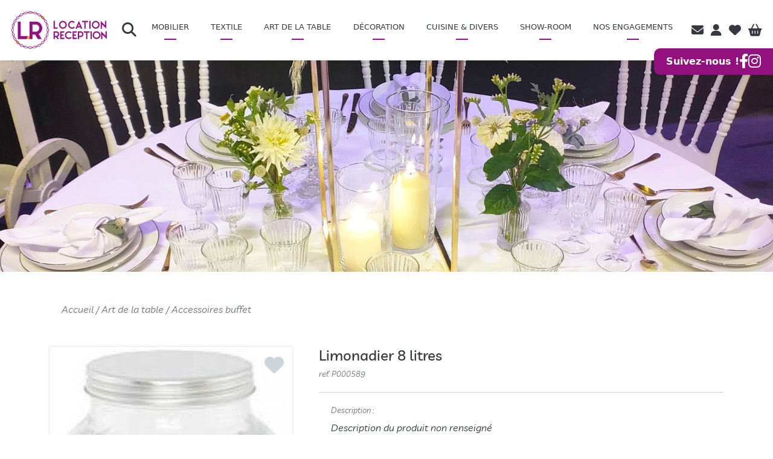

--- FILE ---
content_type: text/html; charset=UTF-8
request_url: https://www.locationreception.com/produit/art-de-la-table/accessoires-buffet/Limonadier-8-litres
body_size: 12383
content:
<!DOCTYPE html>
<html lang="fr">
    <head>
        <!-- Google Tag Manager -->
        <script>(function(w,d,s,l,i){w[l]=w[l]||[];w[l].push({'gtm.start':
                    new Date().getTime(),event:'gtm.js'});var f=d.getElementsByTagName(s)[0],
                j=d.createElement(s),dl=l!='dataLayer'?'&l='+l:'';j.async=true;j.src=
                'https://www.googletagmanager.com/gtm.js?id='+i+dl;f.parentNode.insertBefore(j,f);
            })(window,document,'script','dataLayer','GTM-PDDFNFW4');</script>
        <!-- End Google Tag Manager -->

        <!-- Google Tag Manager -->
        <script>(function(w,d,s,l,i){w[l]=w[l]||[];w[l].push({'gtm.start':
                    new Date().getTime(),event:'gtm.js'});var f=d.getElementsByTagName(s)[0],
                j=d.createElement(s),dl=l!='dataLayer'?'&l='+l:'';j.async=true;j.src=
                'https://www.googletagmanager.com/gtm.js?id='+i+dl;f.parentNode.insertBefore(j,f);
            })(window,document,'script','dataLayer','GTM-WL37HGG6');</script>
        <!-- End Google Tag Manager -->

        <meta charset="UTF-8">
        <meta name="viewport" content="initial-scale=1,user-scalable=no,maximum-scale=1,width=device-width">
        <meta name="description" content="Bienvenue chez Location Réception, votre partenaire pour des événements exceptionnels. Explorez notre gamme complète de mobilier, textiles, art de la table, décoration et équipement de cuisine à la location. Faites de chaque mariage, baptême, anniversaire, gala d'entreprise, ou fête d'entreprise une expérience inoubliable. Optez pour l'élégance et la praticité avec Location Réception.">
        <title>Location Réception - Créez des Événements Mémorables avec notre Service de Location d'Équipement</title>
                    <link rel="stylesheet" href="/build/531.6564871a.css"><link rel="stylesheet" href="/build/app.a5bfe18d.css">
            <link rel="stylesheet" href="/css/cookieconsent.css">
                <meta property="og:title" content="Location de vaisselle, mobilier et décoration pour tous vos événements - locationreception.com">
        <meta property="og:description" content="Location de vaiselle, mobilier et décoration pour tous vos événements, réceptions, mariage, séminaire, gala.">
        <meta property="og:url" content="https://www.locationreception.com/">
        <meta property="og:type" content="website">
        <meta property="og:image" content="https://www.locationreception.com/images/default/location-reception-logo.jpg">
        <link rel="icon" type="image/vnd.microsoft.icon" href="/images/default/favicon.ico">
        <link rel="shortcut icon" type="image/x-icon" href="/images/default/favicon.ico">
    </head>
    <body>

    <!-- Google Tag Manager (noscript) -->
    <noscript>
        <iframe src="https://www.googletagmanager.com/ns.html?id=GTM-PDDFNFW4" height="0" width="0" style="display:none;visibility:hidden"></iframe>
    </noscript>
    <!-- End Google Tag Manager (noscript) -->

    <!-- Google Tag Manager (noscript) -->
    <noscript>
        <iframe src="https://www.googletagmanager.com/ns.html?id=GTM-WL37HGG6" height="0" width="0" style="display:none;visibility:hidden"></iframe>
    </noscript>
    <!-- End Google Tag Manager (noscript) -->

    <nav class="navbar fixed-top navbar-expand-lg navbar-light">
        <div class="container-xxl custom-container-xxl first">
            <div class="wrap-without-btn-responsive">
                <div class="wrap-logo-research">
                    <a class="navbar-brand" href="/">
                        <img src="/images/default/location-reception-logo.jpg"/>
                    </a>
                    <a class="btn-main-research" href="">
                        <i class="fa-solid fa-magnifying-glass fa-xl"></i>
                    </a>
                </div>

                <div class="collapse navbar-collapse" id="navbarSupportedContent">
                        <div class="custom-nav-item">
        <div class="custom-dropdown-wrapper dropdown-enable" data-href="/catalogue/mobilier">
            <div>
                <div class="custom-dropdown">Mobilier</div>
                <div class="custom-divider-nav">
                    <div class="custom-divider-bar"></div>
                </div>
            </div>
        </div>
        <div class="custom-dropdown-menu">
                            <div class="custom-dropdown-menu-item" data-href="/catalogue/mobilier/tables">Tables</div>
                            <div class="custom-dropdown-menu-item" data-href="/catalogue/mobilier/mange-debout%0D%0A">Mange - debout
</div>
                            <div class="custom-dropdown-menu-item" data-href="/catalogue/mobilier/buffets-bars%0D%0A">Buffets - Bars</div>
                            <div class="custom-dropdown-menu-item" data-href="/catalogue/mobilier/chaises">Chaises</div>
                            <div class="custom-dropdown-menu-item" data-href="/catalogue/mobilier/canapes-fauteuils-poufs">Canapés - Fauteuils - Poufs</div>
                            <div class="custom-dropdown-menu-item" data-href="/catalogue/mobilier/bancs-tabourets">Bancs - Tabourets</div>
                    </div>
    </div>
    <div class="custom-nav-item">
        <div class="custom-dropdown-wrapper dropdown-enable" data-href="/catalogue/textile">
            <div>
                <div class="custom-dropdown">Textile</div>
                <div class="custom-divider-nav">
                    <div class="custom-divider-bar"></div>
                </div>
            </div>
        </div>
        <div class="custom-dropdown-menu">
                            <div class="custom-dropdown-menu-item" data-href="/catalogue/textile/nappes">Nappes</div>
                            <div class="custom-dropdown-menu-item" data-href="/catalogue/textile/serviettes">Serviettes</div>
                            <div class="custom-dropdown-menu-item" data-href="/catalogue/textile/chemins-de-table%0D%0A">Chemins de table
</div>
                            <div class="custom-dropdown-menu-item" data-href="/catalogue/textile/housses">Housses</div>
                            <div class="custom-dropdown-menu-item" data-href="/catalogue/textile/noeuds-et-bandeaux-de-chaise">Noeuds et bandeaux de chaise</div>
                            <div class="custom-dropdown-menu-item" data-href="/catalogue/textile/rideaux-et-tapis">Rideaux et tapis</div>
                            <div class="custom-dropdown-menu-item" data-href="/catalogue/textile/coussins">Coussins</div>
                    </div>
    </div>
    <div class="custom-nav-item">
        <div class="custom-dropdown-wrapper dropdown-enable" data-href="/catalogue/art-de-la-table">
            <div>
                <div class="custom-dropdown">Art de la table</div>
                <div class="custom-divider-nav">
                    <div class="custom-divider-bar"></div>
                </div>
            </div>
        </div>
        <div class="custom-dropdown-menu">
                            <div class="custom-dropdown-menu-item" data-href="/catalogue/art-de-la-table/assiettes">Assiettes</div>
                            <div class="custom-dropdown-menu-item" data-href="/catalogue/art-de-la-table/tasses-et-sous-tasses">Tasses et sous-tasses</div>
                            <div class="custom-dropdown-menu-item" data-href="/catalogue/art-de-la-table/couverts">Couverts</div>
                            <div class="custom-dropdown-menu-item" data-href="/catalogue/art-de-la-table/verres-et-contenants">Verres et contenants</div>
                            <div class="custom-dropdown-menu-item" data-href="/catalogue/art-de-la-table/accessoires-buffet">Accessoires buffet</div>
                    </div>
    </div>
    <div class="custom-nav-item">
        <div class="custom-dropdown-wrapper dropdown-enable" data-href="/catalogue/decoration">
            <div>
                <div class="custom-dropdown">Décoration</div>
                <div class="custom-divider-nav">
                    <div class="custom-divider-bar"></div>
                </div>
            </div>
        </div>
        <div class="custom-dropdown-menu">
                            <div class="custom-dropdown-menu-item" data-href="/catalogue/decoration/chandeliers">Chandeliers</div>
                            <div class="custom-dropdown-menu-item" data-href="/catalogue/decoration/colonnes">Colonnes</div>
                            <div class="custom-dropdown-menu-item" data-href="/catalogue/decoration/vases-et-supports">Vases et Supports</div>
                            <div class="custom-dropdown-menu-item" data-href="/catalogue/decoration/lanternes">Lanternes</div>
                            <div class="custom-dropdown-menu-item" data-href="/catalogue/decoration/decorations-florales">Décorations florales</div>
                            <div class="custom-dropdown-menu-item" data-href="/catalogue/decoration/arches">Arches</div>
                            <div class="custom-dropdown-menu-item" data-href="/catalogue/decoration/decorations-lumineuses">Décorations lumineuses</div>
                            <div class="custom-dropdown-menu-item" data-href="/catalogue/decoration/bougies-bougeoirs">Bougies - Bougeoirs</div>
                            <div class="custom-dropdown-menu-item" data-href="/catalogue/decoration/bars-a-bonbons">Bars à bonbons</div>
                            <div class="custom-dropdown-menu-item" data-href="/catalogue/decoration/cages-a-oiseaux">Cages à oiseaux</div>
                            <div class="custom-dropdown-menu-item" data-href="/catalogue/decoration/bonbonnieres">Bonbonnières</div>
                            <div class="custom-dropdown-menu-item" data-href="/catalogue/decoration/autres">Autres</div>
                    </div>
    </div>
    <div class="custom-nav-item">
        <div class="custom-dropdown-wrapper dropdown-enable" data-href="/catalogue/cuisine-divers">
            <div>
                <div class="custom-dropdown">Cuisine &amp; divers</div>
                <div class="custom-divider-nav">
                    <div class="custom-divider-bar"></div>
                </div>
            </div>
        </div>
        <div class="custom-dropdown-menu">
                            <div class="custom-dropdown-menu-item" data-href="/catalogue/cuisine-divers/materiel-electrique">Matériel éléctrique</div>
                            <div class="custom-dropdown-menu-item" data-href="/catalogue/cuisine-divers/materiel-a-gaz">Matériel à gaz</div>
                            <div class="custom-dropdown-menu-item" data-href="/catalogue/cuisine-divers/materiel-de-cuisine">Matériel de cuisine</div>
                            <div class="custom-dropdown-menu-item" data-href="/catalogue/cuisine-divers/materiel-exterieur">Matériel extérieur</div>
                            <div class="custom-dropdown-menu-item" data-href="/catalogue/cuisine-divers/materiel-divers">Matériel divers</div>
                    </div>
    </div>

<div class="custom-nav-item">
    <div class="custom-dropdown-wrapper dropdown-disable" data-href="/show-room">
        <div>
            <div class="custom-dropdown">Show-room</div>
            <div class="custom-divider-nav">
                <div class="custom-divider-bar"></div>
            </div>
        </div>
    </div>
    <div class="custom-dropdown-menu">
    </div>
</div>
<div class="custom-nav-item">
    <div class="custom-dropdown-wrapper dropdown-disable" data-href="/nos-engagements">
        <div>
            <div class="custom-dropdown">Nos engagements</div>
            <div class="custom-divider-nav">
                <div class="custom-divider-bar"></div>
            </div>
        </div>
    </div>
    <div class="custom-dropdown-menu">
    </div>
</div>

                </div>

                <div class="custom-nav-block-icon">
                    <div class="custom-nav-icon">
                        <a href="/nous-contacter" title="Nous contacter" class="navbar-icon-contact">
                            <i class="fa-solid fa-envelope fa-lg"></i>
                        </a>
                    </div>
                    <div class="custom-nav-icon">
                                                                                                    <a href="/connection" title="Se connecter">
                            <i class="fa-solid fa-user fa-lg"></i>
                        </a>
                    </div>
                    <div class="custom-nav-icon">
                        <a href="/liste-envie" title="Liste d'envie">
                            <i class="fa-solid fa-heart fa-lg"></i>
                        </a>
                    </div>
                    <div class="custom-nav-icon">
                        <a href="/panier" title="Panier">
                            <i class="fa-solid fa-basket-shopping fa-lg"></i>
                        </a>
                        <span class="position-absolute top-0 start-100 translate-middle badge rounded-pill bg-warning custom-badge-panier disable">0</span>
                    </div>
                </div>
            </div>

            <button class="navbar-toggler" type="button" data-bs-toggle="collapse" data-bs-target="#navbarPhone" aria-controls="navbarPhone" aria-expanded="false" aria-label="Afficher le menu de navigation">
                <span class="navbar-toggler-icon"></span>
            </button>
        </div>
        <div class="container-xxl custom-container-xxl second">
            <a class="navbar-brand" href="/">
                <img src="/images/default/location-reception-logo.jpg" height="70" width="auto "/>
            </a>
            <form class="input-research input-group" action="/catalogue">
                <input class="form-control custom-main-input-research" type="search" placeholder="Chercher un produit" aria-label="Chercher un produit">
                <button class="btn btn-primary custom-main-btn-research-submit" type="submit">
                    <i class="fa-solid fa-magnifying-glass"></i>
                </button>
            </form>
        </div>
    </nav>

    <div id="navbarPhone" class="custom-navbar-phone-lg collapse">
            <div class="custom-nav-item">
        <div class="custom-dropdown-wrapper dropdown-enable" data-href="/catalogue/mobilier">
            <div>
                <div class="custom-dropdown">Mobilier</div>
                <div class="custom-divider-nav">
                    <div class="custom-divider-bar"></div>
                </div>
            </div>
        </div>
        <div class="custom-dropdown-menu">
                            <div class="custom-dropdown-menu-item" data-href="/catalogue/mobilier/tables">Tables</div>
                            <div class="custom-dropdown-menu-item" data-href="/catalogue/mobilier/mange-debout%0D%0A">Mange - debout
</div>
                            <div class="custom-dropdown-menu-item" data-href="/catalogue/mobilier/buffets-bars%0D%0A">Buffets - Bars</div>
                            <div class="custom-dropdown-menu-item" data-href="/catalogue/mobilier/chaises">Chaises</div>
                            <div class="custom-dropdown-menu-item" data-href="/catalogue/mobilier/canapes-fauteuils-poufs">Canapés - Fauteuils - Poufs</div>
                            <div class="custom-dropdown-menu-item" data-href="/catalogue/mobilier/bancs-tabourets">Bancs - Tabourets</div>
                    </div>
    </div>
    <div class="custom-nav-item">
        <div class="custom-dropdown-wrapper dropdown-enable" data-href="/catalogue/textile">
            <div>
                <div class="custom-dropdown">Textile</div>
                <div class="custom-divider-nav">
                    <div class="custom-divider-bar"></div>
                </div>
            </div>
        </div>
        <div class="custom-dropdown-menu">
                            <div class="custom-dropdown-menu-item" data-href="/catalogue/textile/nappes">Nappes</div>
                            <div class="custom-dropdown-menu-item" data-href="/catalogue/textile/serviettes">Serviettes</div>
                            <div class="custom-dropdown-menu-item" data-href="/catalogue/textile/chemins-de-table%0D%0A">Chemins de table
</div>
                            <div class="custom-dropdown-menu-item" data-href="/catalogue/textile/housses">Housses</div>
                            <div class="custom-dropdown-menu-item" data-href="/catalogue/textile/noeuds-et-bandeaux-de-chaise">Noeuds et bandeaux de chaise</div>
                            <div class="custom-dropdown-menu-item" data-href="/catalogue/textile/rideaux-et-tapis">Rideaux et tapis</div>
                            <div class="custom-dropdown-menu-item" data-href="/catalogue/textile/coussins">Coussins</div>
                    </div>
    </div>
    <div class="custom-nav-item">
        <div class="custom-dropdown-wrapper dropdown-enable" data-href="/catalogue/art-de-la-table">
            <div>
                <div class="custom-dropdown">Art de la table</div>
                <div class="custom-divider-nav">
                    <div class="custom-divider-bar"></div>
                </div>
            </div>
        </div>
        <div class="custom-dropdown-menu">
                            <div class="custom-dropdown-menu-item" data-href="/catalogue/art-de-la-table/assiettes">Assiettes</div>
                            <div class="custom-dropdown-menu-item" data-href="/catalogue/art-de-la-table/tasses-et-sous-tasses">Tasses et sous-tasses</div>
                            <div class="custom-dropdown-menu-item" data-href="/catalogue/art-de-la-table/couverts">Couverts</div>
                            <div class="custom-dropdown-menu-item" data-href="/catalogue/art-de-la-table/verres-et-contenants">Verres et contenants</div>
                            <div class="custom-dropdown-menu-item" data-href="/catalogue/art-de-la-table/accessoires-buffet">Accessoires buffet</div>
                    </div>
    </div>
    <div class="custom-nav-item">
        <div class="custom-dropdown-wrapper dropdown-enable" data-href="/catalogue/decoration">
            <div>
                <div class="custom-dropdown">Décoration</div>
                <div class="custom-divider-nav">
                    <div class="custom-divider-bar"></div>
                </div>
            </div>
        </div>
        <div class="custom-dropdown-menu">
                            <div class="custom-dropdown-menu-item" data-href="/catalogue/decoration/chandeliers">Chandeliers</div>
                            <div class="custom-dropdown-menu-item" data-href="/catalogue/decoration/colonnes">Colonnes</div>
                            <div class="custom-dropdown-menu-item" data-href="/catalogue/decoration/vases-et-supports">Vases et Supports</div>
                            <div class="custom-dropdown-menu-item" data-href="/catalogue/decoration/lanternes">Lanternes</div>
                            <div class="custom-dropdown-menu-item" data-href="/catalogue/decoration/decorations-florales">Décorations florales</div>
                            <div class="custom-dropdown-menu-item" data-href="/catalogue/decoration/arches">Arches</div>
                            <div class="custom-dropdown-menu-item" data-href="/catalogue/decoration/decorations-lumineuses">Décorations lumineuses</div>
                            <div class="custom-dropdown-menu-item" data-href="/catalogue/decoration/bougies-bougeoirs">Bougies - Bougeoirs</div>
                            <div class="custom-dropdown-menu-item" data-href="/catalogue/decoration/bars-a-bonbons">Bars à bonbons</div>
                            <div class="custom-dropdown-menu-item" data-href="/catalogue/decoration/cages-a-oiseaux">Cages à oiseaux</div>
                            <div class="custom-dropdown-menu-item" data-href="/catalogue/decoration/bonbonnieres">Bonbonnières</div>
                            <div class="custom-dropdown-menu-item" data-href="/catalogue/decoration/autres">Autres</div>
                    </div>
    </div>
    <div class="custom-nav-item">
        <div class="custom-dropdown-wrapper dropdown-enable" data-href="/catalogue/cuisine-divers">
            <div>
                <div class="custom-dropdown">Cuisine &amp; divers</div>
                <div class="custom-divider-nav">
                    <div class="custom-divider-bar"></div>
                </div>
            </div>
        </div>
        <div class="custom-dropdown-menu">
                            <div class="custom-dropdown-menu-item" data-href="/catalogue/cuisine-divers/materiel-electrique">Matériel éléctrique</div>
                            <div class="custom-dropdown-menu-item" data-href="/catalogue/cuisine-divers/materiel-a-gaz">Matériel à gaz</div>
                            <div class="custom-dropdown-menu-item" data-href="/catalogue/cuisine-divers/materiel-de-cuisine">Matériel de cuisine</div>
                            <div class="custom-dropdown-menu-item" data-href="/catalogue/cuisine-divers/materiel-exterieur">Matériel extérieur</div>
                            <div class="custom-dropdown-menu-item" data-href="/catalogue/cuisine-divers/materiel-divers">Matériel divers</div>
                    </div>
    </div>

<div class="custom-nav-item">
    <div class="custom-dropdown-wrapper dropdown-disable" data-href="/show-room">
        <div>
            <div class="custom-dropdown">Show-room</div>
            <div class="custom-divider-nav">
                <div class="custom-divider-bar"></div>
            </div>
        </div>
    </div>
    <div class="custom-dropdown-menu">
    </div>
</div>
<div class="custom-nav-item">
    <div class="custom-dropdown-wrapper dropdown-disable" data-href="/nos-engagements">
        <div>
            <div class="custom-dropdown">Nos engagements</div>
            <div class="custom-divider-nav">
                <div class="custom-divider-bar"></div>
            </div>
        </div>
    </div>
    <div class="custom-dropdown-menu">
    </div>
</div>

    </div>

    <div class="custom-social-block">
        <div class="custom-social-block-text">Suivez-nous !</div>
        <div class="custom-social-block-icons">
            <div class="custom-social-block-icon">
                <a href="https://www.facebook.com/locationetdecorationreception/" title="Facebook" target="_blank">
                    <i class="fa-brands fa-facebook-f fa-xl"></i>
                </a>
            </div>
            <div class="custom-social-block-icon">
                <a href="https://www.instagram.com/location.reception/" title="Instagram" target="_blank">
                    <i class="fa-brands fa-instagram fa-xl"></i>
                </a>
            </div>
        </div>
    </div>


    <main>
        <div class="custom-image-sub-header">
                    <img src="/images/default/exemple/carrousel/photo_art_table.jpg">
</div>

<div class="container">
    <div class="custom-ariane">
        <a href="/">Accueil</a> / <a href="/catalogue/art-de-la-table">Art de la table</a> / <a href="/catalogue/art-de-la-table/accessoires-buffet">Accessoires buffet</a>
    </div>

    <div class="custom-product-view">
        <div class="product-view-image">
            <div class="view-image-primary">
                                                                    
                                                                                    
                <div class="view-image-primary-icon-wishlist product-add-wishlist " title="Ajouter à ma liste d'envie" data-href="/ajax/liste-envie/ajout/589" data-from="produit">
                    <i class="fa-solid fa-heart fa-2xl"></i>
                </div>
                <div class="view-image-primary-icon-wishlist product-remove-wishlist deactive" title="Supprimer de la liste d'envie" data-href="/ajax/liste-envie/supprime/589" data-from="produit">
                    <i class="fa-solid fa-heart-circle-minus fa-2xl"></i>
                </div>
                                    <img src="/images/upload/produit/limonadier-8-litres-argent-663cb4eb4bbe8.jpg">
                            </div>
            <div class="view-image-sub">
                                                        <img class="active" src="/images/upload/produit/limonadier-8-litres-argent-663cb4eb4bbe8.jpg">
                            </div>
        </div>
        <div class="product-view-info">
            <div class="info-name-price">
                <div class="info-name-ref">
                    <div class="product-name"><h1 class="h4">Limonadier 8 litres</h1></div>
                    <div class="product-ref">ref. P000589</div>
                </div>
            </div>
            <div class="info-description">
                <div class="info-description-title">Description :</div>
                <div class="product-description">
                                            <i>Description du produit non renseigné</i>
                                    </div>
            </div>
            <div class="product-add-basket">
                <div class="add-basket-title">Quantité</div>
                <div class="add-basket-quantity">
                    <div class="btn-quantity btn-minus">
                        <i class="fa-solid fa-minus"></i>
                    </div>
                    <input class="product-input-quantity-for-basket" type="number" value="1" max="1000">
                    <div class="btn-quantity btn-plus">
                        <i class="fa-solid fa-plus"></i>
                    </div>
                </div>
                <div class="add-basket-btn">
                    <button class="btn btn-primary btn-add-basket" data-href="/ajax/panier/ajout/589">Ajouter au panier</button>
                </div>
            </div>
        </div>
    </div>

</div>
    </main>

    <div class="container">
        <div class="custom-newsletter-block">
            <div class="custom-newsletter-text h5">S'inscrire à la newsletter</div>
            <form id="form_newsletter_register" class="custom-newsletter-input input-group" action="/newsletter/inscription">
                <input name="newsletter_registration_email" class="form-control" type="email" pattern="[a-z0-9._%+-]+@[a-z0-9.-]+.[a-z]{2,63}$" required="required" placeholder="Votre adresse email" aria-label="S'inscrire à la newsletter">
                <button id="btn_newsletter_register" class="btn btn-primary" type="submit">S'inscrire</button>
            </form>
        </div>
    </div>

    <footer class="">
        <div class="custom-footer-logo">
            <a class="navbar-brand" href="/">
                <img src="/images/default/location-reception-logo_white.png"/>
            </a>
        </div>
        <div class="custom-footer-wrapper">
            <div class="container">
                <div class="row">
                    <div class="col-lg-4 custom-footer-text">
                        <div class="h5 custom-footer-text-title">Contactez-nous</div>
                        <div class="custom-footer-text-block">
                            <div class="custom-footer-text-item">
                                Location Réception<br/>
                                1 Rue des champs Blessonniers<br/>
                                90500 BEAUCOURT
                            </div>
                            <div class="custom-footer-text-item">03.84.56.59.28</div>
                            <div class="custom-footer-text-item">
                                <a href="mailto:contact@locationreception.com">contact@locationreception.com</a>
                            </div>
                        </div>
                    </div>
                    <div class="col-lg-4 custom-footer-text">
                        <div class="h5 custom-footer-text-title">Mon compte</div>
                        <div class="custom-footer-text-block">
                            <div class="custom-footer-text-item">
                                <a href="/utilisateur/compte">Accéder à mon compte</a>
                            </div>
                            <div class="custom-footer-text-item">
                                <a href="/liste-envie">Liste d'envie</a>
                            </div>
                            <div class="custom-footer-text-item">
                                <a href="/connection">Créer un compte</a>
                            </div>
                            <div class="custom-footer-text-item">
                                <a href="/panier">Mon panier</a>
                            </div>
                            <div class="custom-footer-text-item">
                                <a href="/deconnection">Se déconnecter</a>
                            </div>
                        </div>
                    </div>
                    <div class="col-lg-4 custom-footer-text">
                        <div class="h5 custom-footer-text-title">A propos</div>
                        <div class="custom-footer-text-block">
                            <div class="custom-footer-text-item">
                                <a href="" id="link_ml">Mentions légales</a>
                            </div>
                            <div class="custom-footer-text-item">
                                <a href="" id="link_pdc">Politique de confidentialité</a>
                            </div>
                        </div>
                    </div>
                </div>
            </div>
        </div>
        <div id="copyright">Copyright © SARL LOCATION RECEPTION 2023 – Tous droits réservés / Développé par <a href="https://www.sxdeveloppement.fr" target="_blank">www.sxdeveloppement.fr</a>
        </div>
    </footer>

    <div class="flash-container">
                    </div>

    <div class="top-arrow">
        <i class="fa-solid fa-angle-up fa-xl"></i>
    </div>

    <div class="custom-add-cart-info">
        <div class="add-cart-info-content">
            <div class="custom-btn-close" title="Fermer">
                <i class="fa-solid fa-xmark fa-lg"></i>
            </div>
            <div class="add-cart-info-text"><span>XXX</span> à été ajouté à votre panier.</div>
            <div class="add-cart-info-btn">
                <a href="/panier">
                    <button class="btn btn-primary custom-cart-view">Voir votre panier</button>
                </a>
                <button class="btn btn-primary custom-cart-btn-continu">Continuer votre visite</button>
            </div>
        </div>
    </div>

    <div class="custom-layer layer-ajax">
        <div class="layer-wrap">
            <div class="custom-layer-wrap-content">
                <div class="custom-btn-close" title="Fermer">
                    <i class="fa-solid fa-xmark fa-lg"></i>
                </div>
                <div class="custom-layer-content"></div>
            </div>
        </div>
    </div>

    <div class="custom-calendly custom-layer">
        <div class="mentions-legales-content">
            <div class="custom-btn-close" title="Fermer">
                <i class="fa-solid fa-xmark fa-lg"></i>
            </div>

            <h3 class="h3">Réservez votre moment privilégié au showroom</h3>
            <div class="calendly-inline-widget"
                 data-url="https://calendly.com/susie-faivre-lr/rdv-show-room-wilhelm-oceane?hide_event_type_details=1&hide_gdpr_banner=1"
                 style="min-width:320px; width: 100%; height: calc(100% - 60px);">
            </div>
            <script src="https://assets.calendly.com/assets/external/widget.js"></script>

        </div>
    </div>

    <div class="custom-mentions-legales custom-layer">
    <div class="mentions-legales-content">
        <div class="custom-btn-close" title="Fermer">
            <i class="fa-solid fa-xmark fa-lg"></i>
        </div>

        <h3 class="h3">Mentions légales</h3>
        <div class="index-custom-divider-wrap">
            <div class="divider"></div>
        </div>

        <div class="mentions-legales-text-wrap">
            <h4 class="h5">Qui sommes-nous ?</h4>
            <div class="mentions-legales-text">
                <p>
                SARL LOCATION RECEPTION<br/>
                1 rue des Champs Blessonniers<br/>
                90500 BEAUCOURT<br/>
                France<br/>
                Tél. : + 33 (0)3 84 56 59 28<br/>
                Mail : contact@locationreception.com<br/>
                Immatriculation au RCS, numéro 51934126700010 R.C.S Belfort<br/>
                Siret : 51934126700010<br/>
                LocationReception est une S.A.R.L. au capital de 2500€<br/>
                N° TVA intracommunautaire : FR16519341267
                </p>
            </div>

            <h4 class="h5">Créateur du site</h4>
            <div class="mentions-legales-text">
                <p>
                SX Developpement<br/>
                18 rue de la Melenne<br/>
                25230 SELONCOURT<br/>
                France<br/>
                www.sxdeveloppement.fr<br/>
                Tél. : + 33 (0)7 83 32 85 39<br/>
                Mail : contact@sxdeveloppement.fr
                </p>
            </div>

            <h4 class="h5">Responsable créateur</h4>
            <div class="mentions-legales-text">
                <p>
                FABIAN Jonathan<br/>
                SX Developpement<br/>
                Tél. : + 33 (0)7 83 32 85 39<br/>
                Mail : contact@sxdeveloppement.fr
                </p>
            </div>

            <h4 class="h5">Editeur du site</h4>
            <div class="mentions-legales-text">
                <p>
                SARL Location-Reception<br/>
                Immatriculation au RCS, numéro 51934126700010 R.C.S Belfort<br/>
                1 rue des Champs Blessonniers<br/>
                90500 BEAUCOURT<br/>
                France<br/>
                Tél. : + 33 (0)3 84 56 59 28<br/>
                Mail : contact@locationreception.com<br/>
                Location-Reception est une S.A.R.L au capital de 2500€
                </p>
            </div>

            <h4 class="h5">Conditions d’utilisation</h4>
            <div class="mentions-legales-text">
                <p>Le site accessible par les url suivants : www.locationreception.com est exploité dans le respect de la législation française.</p>
                <p>L’utilisation de ce site est régie par les présentes conditions générales. En utilisant le site, vous reconnaissez avoir pris connaissance de ces conditions et les avoir acceptées. Celles-ci pourront êtres modifiées à tout moment et sans préavis par la société www.locationreception.com. La société ne saurait être tenu pour responsable en aucune manière d’une mauvaise utilisation du service.</p>
            </div>

            <h4 class="h5">Responsable éditorial</h4>
            <div class="mentions-legales-text">
                <p>
                FAIVRE Susie<br/>
                Location-Réception<br/>
                Tél. : + 33 (0)3 84 56 59 28<br/>
                Mail : contact@locationreception.com
                </p>
            </div>

            <h4 class="h5">Limitation de responsabilité</h4>
            <div class="mentions-legales-text">
                <p>Les informations contenues sur ce site sont aussi précises que possibles. Le site est périodiquement remis à jour mais peut toutefois contenir des inexactitudes, des omissions ou des lacunes. Si vous constatez une lacune, erreur ou ce qui parait être un dysfonctionnement, merci de bien vouloir le signaler par email en décrivant le problème de la manière la plus précise possible (page posant problème, action déclenchante, type d’ordinateur et de navigateur utilisé, …).</p>
                <p>Tout contenu téléchargé se fait aux risques et périls de l’utilisateur et sous sa seule responsabilité. En conséquence, Location-Réception ne saurait être tenu responsable d’un quelconque dommage subi par l’ordinateur de l’utilisateur ou d’une quelconque perte de données consécutives au téléchargement.</p>
                <p>Les photos sont non contractuelles.</p>
                <p>Les liens hypertextes mis en place dans le cadre du présent site internet en direction d’autres ressources présentes sur le réseau Internet ne sauraient engager la responsabilité de Location-Réception.</p>
            </div>

            <h4 class="h5">Litiges</h4>
            <div class="mentions-legales-text">
                <p>Les présentes conditions sont régies par les lois françaises et toute contestation ou litiges qui pourraient naître de l’interprétation ou de l’exécution de celles-ci seront de la compétence exclusive des tribunaux dont dépend le siège social de la société Location-Réception. La langue de référence, pour le règlement de contentieux éventuels, est le français.</p>
            </div>

            <h4 class="h5">Droit d’accès</h4>
            <div class="mentions-legales-text">
                <p>En application de cette loi, les internautes disposent d’un droit d’accès, de rectification, de modification et de suppression concernant les données qui les concernent personnellement. Ce droit peut être exercé par voie postale auprès de Location-Réception, 1 rue des Champs Blessonniers 90500 Beaucourt ou par voie électronique à l’adresse email suivante : contact@locationreception.com</p>
                <p>Les informations personnelles collectées ne sont en aucun cas confiées à des tiers hormis pour l’éventuelle bonne exécution de la prestation commandée par l’internaute.</p>
            </div>

            <h4 class="h5">Confidentialité</h4>
            <div class="mentions-legales-text">
                <p>Vos données personnelles sont confidentielles et ne seront en aucun cas communiquées à des tiers hormis pour la bonne exécution de la prestation.</p>
            </div>

            <h4 class="h5">Propriété intellectuelle</h4>
            <div class="mentions-legales-text">
                <p>Tout le contenu du présent site, incluant, de façon non limitative, les graphismes, images, textes, vidéos, animations, sons, logos, gifs et icônes ainsi que leur mise en forme sont la propriété exclusive de la société Location-Réception à l’exception des marques, logos ou contenus appartenant à d’autres sociétés partenaires ou auteurs.</p>
                <p>Toute reproduction, distribution, modification, adaptation, retransmission ou publication, même partielle, de ces différents éléments est strictement interdite sans l’accord exprès par écrit de Location-Réception. Cette représentation ou reproduction, par quelque procédé que ce soit, constitue une contrefaçon sanctionnée par les articles L.3335-2 et suivants du Code de la propriété intellectuelle. Le non-respect de cette interdiction constitue une contrefaçon pouvant engager la responsabilité civile et pénale du contrefacteur. En outre, les propriétaires des Contenus copiés pourraient intenter une action en justice à votre encontre.</p>
                <p>Location-Réception est propriétaire des « droits des producteurs de bases de données » visés au Livre III, Titre IV, du Code de la Propriété Intellectuelle (loi n° 98-536 du 1er juillet 1998) relative aux droits d’auteur et aux bases de données.</p>
                <p>Les utilisateurs et visiteurs du site internet peuvent mettre en place un hyperlien en direction de ce site, mais uniquement en direction de la page d’accueil, accessible à l’URL suivante :www.locationreception.com à condition que ce lien s’ouvre dans une nouvelle fenêtre. Un lien vers une sous page (« lien profond ») est interdit, ainsi que l’ouverture du présent site au sein d’un cadre (« framing »), sauf l’autorisation expresse et préalable de Location-Réception.</p>
            </div>

            <h4 class="h5">Hébergeur</h4>
            <div class="mentions-legales-text">
                <p>
                OVH SAS au capital de 10 069 020 €<br/>
                RCS Lille Métropole 424 761 419 00045<br/>
                Code APE 2620Z<br/>
                N° TVA : FR 22 424 761 419<br/>
                Adresse du siège social : 2 rue Kellermann - 59100 Roubaix - France
                </p>
            </div>

            <h4 class="h5">Responsabilité</h4>
            <div class="mentions-legales-text">
                <p>Aucune autre garantie n’est accordée au client, auquel incombe l’obligation de formuler clairement ses besoins et le devoir de s’informer. Si des informations fournies par Location-Réception apparaissent inexactes, il appartiendra au client de procéder lui-même à toutes vérifications de la cohérence ou de la vraisemblance des résultats obtenus. Location-Réception ne sera en aucune façon responsable vis à vis des tiers de l’utilisation par le client des informations ou de leur absence contenues dans ses produits y compris un de ses sites Internet.</p>
            </div>

            <h4 class="h5">Contactez-nous</h4>
            <div class="mentions-legales-text">
                <p>Location-Réception est à votre disposition pour tous vos commentaires ou suggestions. Vous pouvez nous écrire en français par courrier électronique à : contact@locationreception.com</p>
            </div>
        </div>
    </div>
</div>

    <div class="custom-politique-confidentialite custom-layer">
    <div class="mentions-legales-content">
        <div class="custom-btn-close" title="Fermer">
            <i class="fa-solid fa-xmark fa-lg"></i>
        </div>

        <h3 class="h3">Politique de confidentialité</h3>
        <div class="index-custom-divider-wrap">
            <div class="divider"></div>
        </div>

        <div class="mentions-legales-text-wrap">
            <div class="mentions-legales-text">
                <p>La présente politique de confidentialité définit et vous informe de la manière dont Location-Réception utilise et protège les informations que vous nous transmettez, le cas échéant, lorsque vous utilisez le présent site accessible à partir de l’URL suivante : www.location-reception.com (ci-après le « Site »).</p>
                <p>Veuillez noter que cette politique de confidentialité est susceptible d’être modifiée ou complétée à tout moment par Location-Réception, notamment en vue de se conformer à toute évolution législative, règlementaire, jurisprudentielle ou technologique. Dans un tel cas, la date de sa mise à jour sera clairement identifiée en tête de la présente politique. Ces modifications engagent l’Utilisateur dès leur mise en ligne. Il convient par conséquent que l’Utilisateur consulte régulièrement la présente politique de confidentialité et d’utilisation des cookies afin de prendre connaissance de ses éventuelles modifications.</p>
            </div>

            <h4 class="h5">I. DONNÉES PERSONNELLES</h4>
            <div class="mentions-legales-text">
                <p>D’une manière générale, il vous est possible de visiter le Site de Location-Réception sans communiquer aucune information personnelle vous concernant. En toute hypothèse, vous êtes en aucune manière obligé de transmettre ces informations à Location-Réception.</p>
                <p>Néanmoins, en cas de refus, il se peut que vous ne puissiez pas bénéficier de certaines informations ou services que vous avez demandé. A ce titre en effet, Location-Réception peut être amené dans certains cas à vous demander de renseigner vos nom, prénom, adresse mail (ci-après vos « Informations Personnelles »). En fournissant ces informations, vous acceptez expressément qu’elles soient traitées par Location-Réception, aux fins indiquées au point 2 ci-dessous ainsi qu’aux fins rappelées à la fin de chaque formulaire.</p>
                <p>Conformément au Règlement Général sur la Protection des Données (General Data Protection Régulation) adopté par le Parlement européen le 14 avril 2016, et à la Loi Informatique et Libertés du 6 janvier 1978 modifiée, Location-Réception vous informe des points suivants :</p>

                <h5 class="h6">1. Identité du responsable du traitement</h5>
                <p>Le responsable du traitement est la société Location-Réception, ayant son siège social au 1 rue des Champs Blessonniers - 90500 Beaucourt<br/>
                    Tél. : + 33 (0)3.84.56.59.28<br/>
                    Mail : contact@location-reception.com</p>

                <h5 class="h6">2. Finalités du traitement</h5>
                <p>Location-Réception est susceptible de traiter vos Informations Personnelles :<br/>
                    (a) aux fins de vous fournir les informations ou les services que vous avez demandé (notamment : la demande d'inscription à la newsletter / commande d'un ou plusieurs produit(s) )</p>

                <h5 class="h6">3. Destinataires</h5>
                <p>Seul Location-Réception est destinataire de vos Informations Personnelles. Celles-ci, ne sont jamais transmises à un tiers.</p>

                <h5 class="h6">4. Durée de conservation</h5>
                <p>Vos Informations Personnelles sont conservées par Location-Réception uniquement pour le temps correspondant à la finalité de la collecte tel qu’indiqué en 2 ci-dessus qui ne saurait en tout état de cause excéder 24 mois.</p>

                <h5 class="h6">5. Droits Informatique et Libertés</h5>
                <p>Vous disposez des droits suivants concernant vos Informations Personnelles, que vous pouvez exercer en nous écrivant à l’adresse postale ou en envoyant un e-mail mentionnée au point 1.<br/><br/>
                    - Droit d’accès et de communication des données<br/>
                    Vous avez la faculté d’accéder aux Informations Personnelles qui vous concernent.<br/>
                    Cependant, en raison de l’obligation de sécurité et de confidentialité dans le traitement des données à caractère personnel qui incombe à Location-Réception, vous êtes informé que votre demande sera traitée sous réserve que vous rapportiez la preuve de votre identité, notamment par la production d’un scan de votre titre d’identité valide (en cas de demande par notre formulaire électronique dédié) ou d’une photocopie signée de votre titre d’identité valide (en cas de demande adressée par écrit).<br/>
                    Location-Réception vous informe qu’il sera en droit, le cas échéant, de s’opposer aux demandes manifestement abusives (de par leur nombre, leur caractère répétitif ou systématique).<br/>
                    Pour vous aider dans votre démarche, notamment si vous désirez exercer votre droit d’accès par le biais d’une demande écrite à l’adresse postale mentionnée au point 1, vous trouverez en cliquant sur le lien suivant un modèle de courrier élaboré par la Commission Nationale de l’Informatique et des Libertés (la « CNIL »).<br/>
                    https://www.cnil.fr/fr/modele/courrier/exercer-son-droit-dacces<br/>
                    <br/>
                    - Droit de rectification des données<br/>
                    Au titre de ce droit, la législation vous habilite à demander la rectification, la mise à jour, le verrouillage ou encore l’effacement des données vous concernant qui peuvent s’avérer le cas échéant inexactes, erronées, incomplètes ou obsolètes.<br/>
                    Egalement, vous pouvez définir des directives générales et particulières relatives au sort des données à caractère personnel après votre décès. Le cas échéant, les héritiers d’une personne décédée peuvent exiger de prendre en considération le décès de leur proche et/ou de procéder aux mises à jour nécessaires.<br/>
                    Pour vous aider dans votre démarche, notamment si vous désirez exercer, pour votre propre compte ou pour le compte de l’un de vos proches décédé, votre droit de rectification par le biais d’une demande écrite à l’adresse postale ou en envoyant un e-mail  mentionnée au point 1, vous trouverez en cliquant sur le lien suivant un modèle de courrier élaboré par la CNIL.<br/>
                    https://www.cnil.fr/fr/modele/courrier/rectifier-des-donnees-inexactes-obsoletes-ou-perimees<br/>
                    <br/>
                    - Droit d’opposition<br/>
                    L’exercice de ce droit n’est possible que dans l’une des deux situations suivantes :<br/>
                    Lorsque l’exercice de ce droit est fondé sur des motifs légitimes ; ou<br/>
                    Lorsque l’exercice de ce droit vise à faire obstacle à ce que les données recueillies soient utilisées à des fins de prospection commerciale.<br/>
                    Pour vous aider dans votre démarche, notamment si vous désirez exercer votre droit d’opposition par le biais d’une demande écrite adressée à l’adresse postale ou en envoyant un e-mail indiquée au point 1, vous trouverez en cliquant sur le lien suivant un modèle de courrier élaboré par la CNIL.<br/>
                    https://www.cnil.fr/fr/modele/courrier/supprimer-des-informations-vous-concernant-dun-site-internet</p>

                <h5 class="h6">6. Délais de réponse</h5>
                <p>Location-Réception s’engage à répondre à votre demande d’accès, de rectification ou d’opposition ou toute autre demande complémentaire d’informations dans un délai raisonnable qui ne saurait dépasser 1 mois à compter de la réception de votre demande.</p>

                <h5 class="h6">7. Plainte auprès de l’autorité compétente</h5>
                <p>Si vous considérez que Location-Réception ne respecte pas ses obligations au regard de vos Informations Personnelles, vous pouvez adresser une plainte ou une demande auprès de l’autorité compétente. En France, l’autorité compétente est la CNIL à laquelle vous pouvez adresser une demande par voie électronique en cliquant sur le lien suivant : https://www.cnil.fr/fr/plaintes/internet.</p>
            </div>

            <h4 class="h5">II. POLITIQUE RELATIVE AUX COOKIES</h4>
            <div class="mentions-legales-text">
                <p>Lors de votre première connexion sur le site web de Location-Réception, vous êtes avertis par un bandeau en bas de votre écran que des informations relatives à votre navigation sont susceptibles d’être enregistrées dans des fichiers dénommés « cookies ». Notre politique d’utilisation des cookies vous permet de mieux comprendre les dispositions que nous mettons en œuvre en matière de navigation sur notre site web. Elle vous informe notamment sur l’ensemble des cookies présents sur notre site web, leur finalité (partie I.) et vous donne la marche à suivre pour les paramétrer (partie II.)</p>

                <h5 class="h6">1. Informations générales sur les cookies présents sur le site de Location-Réception</h5>
                <p>Location-Réception, en tant qu’éditeur du présent site web, pourra procéder à l’implantation d’un cookie sur le disque dur de votre terminal (ordinateur, tablette, mobile etc.) afin de vous garantir une navigation fluide et optimale sur notre site Internet.<br/>

                    Les « cookies » (ou témoins de connexion) sont des petits fichiers texte de taille limitée qui nous permettent de reconnaître votre ordinateur, votre tablette ou votre mobile aux fins de personnaliser les services que nous vous proposons.<br/>

                    Les informations recueillies par le biais des cookies ne permettent en aucune manière de vous identifier nominativement. Elles sont utilisées exclusivement pour nos besoins propres afin d’améliorer l’interactivité et la performance de notre site web et de vous adresser des contenus adaptés à vos centres d’intérêts. Aucune de ces informations ne fait l’objet d’une communication auprès de tiers sauf lorsque Location-Réception a obtenu au préalable votre consentement ou bien lorsque la divulgation de ces informations est requise par la loi, sur ordre d’un tribunal ou toute autorité administrative ou judiciaire habilitée à en connaître.<br/>

                    Pour mieux vous éclairer sur les informations que les cookies identifient, vous trouverez ci-dessous un tableau listant les différents types de cookies susceptibles d’être utilisés sur le site web de Location-Réception, leur nom, leur finalité ainsi que leur durée de conservation.</p>

                <h5 class="h6">2. Configuration de vos préférences sur les cookies</h5>
                <p>Vous pouvez accepter ou refuser le dépôt de cookies à tout moment<br/>
                    Lors de votre première connexion sur le site web de Location-Réception, une bannière présentant brièvement des informations relatives au dépôt de cookies et de technologies similaires apparaît en bas de votre écran. Cette bannière vous avertit qu’en poursuivant votre navigation sur le site web de Location-Réception (en chargeant une nouvelle page ou en cliquant sur divers éléments du site par exemple), vous acceptez le dépôt de cookies sur votre terminal. Vous êtes également réputé avoir donné votre accord au dépôt de cookies en cliquant sur l’icône « X » à droite de la bannière figurant en bas de votre écran.<br/>
                    Selon le type de cookie en cause, le recueil de votre consentement au dépôt et à la lecture de cookies sur votre terminal peut être impératif.</p>

                <h6 class="h6">a. Les cookies exemptés de consentement</h6>
                <p>Conformément aux recommandations de la Commission Nationale de l’Informatique et des Libertés (CNIL), certains cookies sont dispensés du recueil préalable de votre consentement dans la mesure où ils sont strictement nécessaires au fonctionnement du site internet ou ont pour finalité exclusive de permettre ou faciliter la communication par voie électronique. Il s’agit notamment des cookies d’identifiant de session, d’authentification, de session d’équilibrage de charge ainsi que des cookies de personnalisation de votre interface. Ces cookies sont intégralement soumis à la présente politique dans la mesure où ils sont émis et gérés par Location-Réception.</p>

                <h6 class="h6">b. Les cookies nécessitant le recueil préalable de votre consentement</h6>
                <p>Cette exigence concerne les cookies émis par des tiers et qui sont qualifiés de « persistants » dans la mesure où ils demeurent dans votre terminal jusqu’à leur effacement ou leur date d’expiration.<br/>
                    De tels cookies étant émis par des tiers, leur utilisation et leur dépôt sont soumis à leurs propres politiques de confidentialité dont vous trouverez un lien ci-dessous. Cette famille de cookie regroupe les cookies de mesure d’audience (notamment Google Analytics).<br/>
                    Les cookies de mesure d’audience établissent des statistiques concernant la fréquentation et l’utilisation de divers éléments du site web (comme les contenus/pages que vous avez visité). Ces données participent à l’amélioration de l’ergonomie du site web de Location-Réception. Un outil de mesure d’audience est utilisé sur le présent site internet :<br/>
                    o Google Analytics dont la politique de confidentialité est disponible à partir du lien suivant : https://policies.google.com/privacy?gl=FR&hl=fr</p>

                <h6 class="h6">c. Vous disposez de divers outils de paramétrage des cookies</h6>
                <p>La plupart des navigateurs Internet sont configurés par défaut de façon à ce que le dépôt de cookies soit autorisé. Votre navigateur vous offre l’opportunité de modifier ces paramètres standards de manière à ce que l’ensemble des cookies soit rejeté systématiquement ou bien à ce qu’une partie seulement des cookies soit acceptée ou refusée en fonction de leur émetteur.<br/>
                    ATTENTION : Nous attirons votre attention sur le fait que le refus du dépôt de cookies sur votre terminal est néanmoins susceptible d’altérer votre expérience d’utilisateur ainsi que votre accès à certains services ou fonctionnalités du présent site web. Le cas échéant, Location-Réception décline toute responsabilité concernant les conséquences liées à la dégradation de vos conditions de navigation qui interviennent en raison de votre choix de refuser, supprimer ou bloquer les cookies nécessaires au fonctionnement du site. Ces conséquences ne sauraient constituer un dommage et vous ne pourrez prétendre à aucune indemnité de ce fait.<br/>
                    Votre navigateur vous permet également de supprimer les cookies existants sur votre terminal ou encore de vous signaler lorsque de nouveaux cookies sont susceptibles d’être déposés sur votre terminal. Ces paramétrages n’ont pas d’incidence sur votre navigation mais vous font perdre tout le bénéfice apporté par le cookie.<br/>
                    Veuillez ci-dessous prendre connaissance des multiples outils mis à votre disposition afin que vous puissiez paramétrer les cookies déposés sur votre terminal.</p>
                <h6 class="h6">d. Le paramétrage de votre navigateur Internet</h6>
                <p>Chaque navigateur Internet propose ses propres paramètres de gestion des cookies. Pour savoir de quelle manière modifier vos préférences en matière de cookies, vous trouverez ci-dessous les liens vers l’aide nécessaire pour accéder au menu de votre navigateur prévu à cet effet :<br/>
                    Chrome : https://support.google.com/chrome/answer/95647?hl=fr<br/>
                    Firefox : https://support.mozilla.org/fr/kb/activer-desactiver-cookies<br/>
                    Internet Explorer : https://support.microsoft.com/fr-fr/help/17442/windows-internet-explorer-delete-manage-cookies#ie=ie-11<br/>
                    Opera : http://help.opera.com/Windows/10.20/fr/cookies.html<br/>
                    Safari : https://support.apple.com/kb/PH21411?viewlocale=fr_FR&locale=fr_FR<br/>
                    Pour de plus amples informations concernant les outils de maîtrise des cookies, vous pouvez consulter le site internet de la CNIL : <br/>
                    https://www.cnil.fr/fr/cookies-les-outils-pour-les-maitriser</p>
            </div>
        </div>
    </div>
</div>

            <script src="/build/runtime.9a71ee5d.js" defer></script><script src="/build/531.c40ee591.js" defer></script><script src="/build/app.b58554ea.js" defer></script>
        <script type="module" src="/js/cookieconsent-config.js"></script>
        </body>
</html>

--- FILE ---
content_type: application/javascript
request_url: https://www.locationreception.com/build/app.b58554ea.js
body_size: 9639
content:
(self.webpackChunk=self.webpackChunk||[]).push([[143],{4180:(t,e,n)=>{var i={"./hello_controller.js":4695};function a(t){var e=o(t);return n(e)}function o(t){if(!n.o(i,t)){var e=new Error("Cannot find module '"+t+"'");throw e.code="MODULE_NOT_FOUND",e}return i[t]}a.keys=function(){return Object.keys(i)},a.resolve=o,t.exports=a,a.id=4180},8205:(t,e,n)=>{"use strict";n.d(e,{Z:()=>i});const i={}},4695:(t,e,n)=>{"use strict";n.r(e),n.d(e,{default:()=>c});n(8304),n(4812),n(489),n(1539),n(2419),n(8011),n(9070),n(6649),n(6078),n(2526),n(1817),n(9653),n(2165),n(6992),n(8783),n(3948);function i(t){return i="function"==typeof Symbol&&"symbol"==typeof Symbol.iterator?function(t){return typeof t}:function(t){return t&&"function"==typeof Symbol&&t.constructor===Symbol&&t!==Symbol.prototype?"symbol":typeof t},i(t)}function a(t,e){for(var n=0;n<e.length;n++){var a=e[n];a.enumerable=a.enumerable||!1,a.configurable=!0,"value"in a&&(a.writable=!0),Object.defineProperty(t,(o=a.key,s=void 0,s=function(t,e){if("object"!==i(t)||null===t)return t;var n=t[Symbol.toPrimitive];if(void 0!==n){var a=n.call(t,e||"default");if("object"!==i(a))return a;throw new TypeError("@@toPrimitive must return a primitive value.")}return("string"===e?String:Number)(t)}(o,"string"),"symbol"===i(s)?s:String(s)),a)}var o,s}function o(t,e){return o=Object.setPrototypeOf?Object.setPrototypeOf.bind():function(t,e){return t.__proto__=e,t},o(t,e)}function s(t){var e=function(){if("undefined"==typeof Reflect||!Reflect.construct)return!1;if(Reflect.construct.sham)return!1;if("function"==typeof Proxy)return!0;try{return Boolean.prototype.valueOf.call(Reflect.construct(Boolean,[],(function(){}))),!0}catch(t){return!1}}();return function(){var n,a=r(t);if(e){var o=r(this).constructor;n=Reflect.construct(a,arguments,o)}else n=a.apply(this,arguments);return function(t,e){if(e&&("object"===i(e)||"function"==typeof e))return e;if(void 0!==e)throw new TypeError("Derived constructors may only return object or undefined");return function(t){if(void 0===t)throw new ReferenceError("this hasn't been initialised - super() hasn't been called");return t}(t)}(this,n)}}function r(t){return r=Object.setPrototypeOf?Object.getPrototypeOf.bind():function(t){return t.__proto__||Object.getPrototypeOf(t)},r(t)}var c=function(t){!function(t,e){if("function"!=typeof e&&null!==e)throw new TypeError("Super expression must either be null or a function");t.prototype=Object.create(e&&e.prototype,{constructor:{value:t,writable:!0,configurable:!0}}),Object.defineProperty(t,"prototype",{writable:!1}),e&&o(t,e)}(c,t);var e,n,i,r=s(c);function c(){return function(t,e){if(!(t instanceof e))throw new TypeError("Cannot call a class as a function")}(this,c),r.apply(this,arguments)}return e=c,(n=[{key:"connect",value:function(){this.element.textContent="Hello Stimulus! Edit me in assets/controllers/hello_controller.js"}}])&&a(e.prototype,n),i&&a(e,i),Object.defineProperty(e,"prototype",{writable:!1}),c}(n(6599).Qr)},5098:(t,e,n)=>{"use strict";n(3138);var i=n(3216),a=n.n(i),o=((0,n(2192).x)(n(4180)),n(9755)),s=n.n(o),r=(n(390),n(6018),n(6013),n(9826),n(1539),n(9755));s()("document").ready((function(){function t(){s()(window).scrollTop()>0?s()(".custom-social-block-text").addClass("custom-fadeout"):s()(".custom-social-block-text").removeClass("custom-fadeout")}function e(t,e){return null!=e?'<div class="flash-message" data-type="'+t+'" data-timeout="5000">'+e+"</div>":""}s()(document).on("mouseenter",".custom-container-xxl.first .custom-nav-item",(function(t){t.preventDefault(),s()(".custom-dropdown-menu").hide(),s()(this).find(".custom-dropdown-menu").show()})),s()(document).on("mouseleave",".custom-container-xxl.first .custom-nav-item",(function(t){t.preventDefault(),s()(".custom-dropdown-menu").hide()})),s()(document).on("click",".custom-dropdown-wrapper.dropdown-disable, .custom-dropdown-menu-item",(function(t){t.preventDefault(),t.stopPropagation();var e=s()(this).data("href");""!==e&&(window.location.href=e)})),s()(document).on("click",".custom-navbar-phone-lg .custom-dropdown-wrapper.dropdown-enable",(function(t){t.preventDefault();var e=s()(this).parent().find(".custom-dropdown-menu"),n=s()(this).find(".custom-dropdown");e.is(":visible")?(e.hide(),n.removeClass("dropped")):(s()(".custom-dropdown-menu").hide(),s()(".custom-dropdown.dropped").removeClass("dropped"),e.show(),n.addClass("dropped"))})),t(),s()(window).on("scroll",(function(e){t()})),s()(document).on("click",".btn-main-research",(function(t){t.preventDefault(),t.stopPropagation(),s()(".custom-container-xxl.second").is(":visible")?(s()(".custom-container-xxl.second").hide(),s()(".custom-container-xxl.first").show()):(s()(".custom-container-xxl.first").hide(),s()(".custom-container-xxl.second").css("display","flex"),s()(".custom-container-xxl.second .input-research input").focus())})),s()(document).on("click","form.input-research",(function(t){t.stopPropagation()})),s()(window).on("click",(function(){s()(".custom-container-xxl.second").is(":visible")&&s()(".btn-main-research").trigger("click")})),s()(document).on("submit","form.input-research",(function(t){t.preventDefault();var e=s()(this).attr("action"),n={recherche:s()(this).find("input.custom-main-input-research").val()};window.location.href=e+"?"+r.param(n)})),s()(document).on("submit","#form_newsletter_register",(function(t){t.preventDefault();var n=s()(this).attr("action"),i=s()(this).find('input[name="newsletter_registration_email"]');s().ajax({method:"POST",url:n,data:{email:i.val()},success:function(t){var n='<div class="flash-container">'+e("success",t.success)+e("error",t.error)+"</div>";s()(".flash-container").length?(s()(".flash-container").append(e("success",t.success)),s()(".flash-container").append(e("error",t.error))):s()("body").append(n),s()(".flash-message").flashjs({timeout:200}),i.val("")}})})),s()(window).on("scroll",(function(t){s()(window).scrollTop()>0?s()(".top-arrow").addClass("active"):s()(".top-arrow").removeClass("active")})),s()(document).on("click",".top-arrow",(function(t){window.scrollTo({top:0,behavior:"smooth"})})),s()(document).on("click",".custom-btn-close",(function(t){t.preventDefault(),s()(this).parent().parent().removeClass("active")})),s()(document).on("click",".custom-layer",(function(t){t.preventDefault(),s()(this).removeClass("active")})),s()(document).on("click",".custom-layer .custom-layer-content",(function(t){t.stopPropagation()})),s()(document).on("click",".custom-add-cart-info, .custom-add-cart-info .custom-btn-close, .custom-add-cart-info .custom-cart-btn-continu",(function(t){t.preventDefault(),s()(".custom-add-cart-info.active").removeClass("active")})),s()(document).on("click",".custom-add-cart-info .add-cart-info-content",(function(t){t.stopPropagation()})),s()(document).on("click","#link_ml",(function(t){t.preventDefault(),s()(".custom-mentions-legales").addClass("active")})),s()(document).on("click",".mentions-legales-content",(function(t){t.stopPropagation()})),s()(document).on("click","#link_pdc, .cookie-consent-pdc",(function(t){t.preventDefault(),s()(".custom-politique-confidentialite").addClass("active")})),s()(document).on("click",".btn-show-calendly",(function(t){t.preventDefault(),s()(".custom-calendly").addClass("active")})),s()(document).on("click","#cc-main .cookie-consent-contact",(function(t){t.preventDefault();var e=s()(".navbar-icon-contact").attr("href");window.location.href=e})),s()(document).on("click",".link-disable",(function(t){t.preventDefault()})),s()(document).ajaxSend((function(){s()("body").addClass("ajax-loading")})),s()(document).ajaxComplete((function(){s()("body").removeClass("ajax-loading")}))}));n(3241);s()("document").ready((function(){s()(".owl-carousel").owlCarousel({items:1,lazyLoad:!0,loop:!0,autoplay:!0,autoplayTimeout:1e4,animateOut:"fadeOut"}),s()(document).on("click",".carrousel-item-link",(function(t){t.preventDefault(),t.stopPropagation();var e=s()(this).attr("href");""!==e&&(window.location.href=e)})),s()(document).on("click",".custom-news-block .custom-news-icon",(function(t){var e=s()(this).parent();e.hasClass("active")?e.removeClass("active").addClass("deactive"):e.removeClass("deactive").addClass("active")})),s()(document).on("click",".category-item, .js-auto-link",(function(t){t.preventDefault();var e,n=s()(this).data("href");e=!0===s()(this).data("blank"),""!==n&&(e?window.open(n,"_blank"):window.location.href=n)}))}));n(1993),n(5584),n(1828),n(5301),n(3165),n(199),n(7821),n(649),n(885);a().init(),s()("document").ready((function(){s()(".flash-message").flashjs({timeout:200})}))},6018:(t,e,n)=>{var i=n(9755);n(9070),n(1539),n(8674),function(t){function e(i){if(n[i])return n[i].exports;var a=n[i]={i,l:!1,exports:{}};return t[i].call(a.exports,a,a.exports,e),a.l=!0,a.exports}var n={};e.m=t,e.c=n,e.d=function(t,n,i){e.o(t,n)||Object.defineProperty(t,n,{configurable:!1,enumerable:!0,get:i})},e.n=function(t){var n=t&&t.__esModule?function(){return t.default}:function(){return t};return e.d(n,"a",n),n},e.o=function(t,e){return Object.prototype.hasOwnProperty.call(t,e)},e.p="",e(e.s=5)}({5:function(t,e){!function(t,e,n,i){"use strict";function a(e,n){this.element=e,this.settings=t.extend({},n),this._name=o,this.init(this.element)}if(!e.Flash)throw new Error("[Err] flash.jquery.js - Cannot find Flash.js. Make sure you have include this on your HTML.");var o="flashjs";t.extend(a.prototype,{init:function(t){new e.Flash(t)}}),t.fn[o]=function(e){var n=this;return this.each((function(){t.data(n,"plugin_"+o)||t.data(n,"plugin_"+o,new a(n.toArray(),e))}))}}(i,window,document)}})},390:(t,e,n)=>{n(9070),n(9601),n(7327),n(1539),n(9753),n(9554),n(4747),n(3210),n(4916),n(5306),n(2772),n(8309),n(3123),n(561),n(3710),n(9714),n(9600),n(9595),n(1058),n(2564),n(6977),function(t){function e(i){if(n[i])return n[i].exports;var a=n[i]={i,l:!1,exports:{}};return t[i].call(a.exports,a,a.exports,e),a.l=!0,a.exports}var n={};e.m=t,e.c=n,e.d=function(t,n,i){e.o(t,n)||Object.defineProperty(t,n,{configurable:!1,enumerable:!0,get:i})},e.n=function(t){var n=t&&t.__esModule?function(){return t.default}:function(){return t};return e.d(n,"a",n),n},e.o=function(t,e){return Object.prototype.hasOwnProperty.call(t,e)},e.p="",e(e.s=1)}([function(t,e,n){"use strict";var i=function(){function t(t,e){for(var n=0;n<e.length;n++){var i=e[n];i.enumerable=i.enumerable||!1,i.configurable=!0,"value"in i&&(i.writable=!0),Object.defineProperty(t,i.key,i)}}return function(e,n,i){return n&&t(e.prototype,n),i&&t(e,i),e}}(),a=function(){function t(){var e=arguments.length>0&&void 0!==arguments[0]?arguments[0]:null,n=arguments.length>1&&void 0!==arguments[1]?arguments[1]:{};(function(t,e){if(!(t instanceof e))throw new TypeError("Cannot call a class as a function")})(this,t),e&&e.constructor===Object&&(n=e,e=null),this.selector=e,this.options=Object.assign({},t.DEFAULT_OPTIONS,n),this._bag=[],this._setElement(),this._process()}return i(t,[{key:"getBag",value:function(){return this._bag}},{key:"setBag",value:function(t){return this._bag.push(t),this}},{key:"attach",value:function(){var t;return(t=this._bag).push.apply(t,arguments),this._checkLimit(),this}},{key:"detach",value:function(t){return this._bag=this._bag.filter((function(e){return t instanceof FlashMessage&&e!==t})),this}},{key:"_setElement",value:function(){!this.selector||this.selector instanceof Element||this.selector.constructor===String&&(this.selector=document.querySelectorAll(this.selector)||null)}},{key:"_process",value:function(){var t=this;this.selector&&(Array.isArray(this.selector)||this.selector.constructor===NodeList?this.selector.forEach((function(e){return t.setBag(new FlashMessage(e,t.options))})):this.setBag(new FlashMessage(this.selector,this.options)),this._checkLimit())}},{key:"_checkLimit",value:function(){if(this.options.limit&&this._bag.length>this.options.limit)for(var t=0;t<this._bag.length-this.options.limit;++t)this._bag[t].destroy(),this.detach(this._bag[t])}}],[{key:"create",value:function(){return new t(arguments.length>0&&void 0!==arguments[0]?arguments[0]:null,arguments.length>1&&void 0!==arguments[1]?arguments[1]:{})}},{key:"DEFAULT_OPTIONS",get:function(){return{limit:0}}}]),t}();e.a=a},function(t,e,n){"use strict";Object.defineProperty(e,"__esModule",{value:!0});var i=n(2),a=(n.n(i),n(0)),o=n(3),s=n(4);n.n(s),function(t){void 0!==t&&(t.Flash||(t.Flash=a.a),t.FlashMessage||(t.FlashMessage=o.a))}(window),e.default={Flash:a.a,FlashMessage:o.a}},function(t,e){"document"in self&&("classList"in document.createElement("_")&&(!document.createElementNS||"classList"in document.createElementNS("http://www.w3.org/2000/svg","g"))||function(t){"use strict";if("Element"in t){var e="classList",n="prototype",i=t.Element[n],a=Object,o=String[n].trim||function(){return this.replace(/^\s+|\s+$/g,"")},s=Array[n].indexOf||function(t){for(var e=0,n=this.length;n>e;e++)if(e in this&&this[e]===t)return e;return-1},r=function(t,e){this.name=t,this.code=DOMException[t],this.message=e},c=function(t,e){if(""===e)throw new r("SYNTAX_ERR","An invalid or illegal string was specified");if(/\s/.test(e))throw new r("INVALID_CHARACTER_ERR","String contains an invalid character");return s.call(t,e)},u=function(t){for(var e=o.call(t.getAttribute("class")||""),n=e?e.split(/\s+/):[],i=0,a=n.length;a>i;i++)this.push(n[i]);this._updateClassName=function(){t.setAttribute("class",""+this)}},l=u[n]=[],d=function(){return new u(this)};if(r[n]=Error[n],l.item=function(t){return this[t]||null},l.contains=function(t){return-1!==c(this,t+="")},l.add=function(){var t,e=arguments,n=0,i=e.length,a=!1;do{-1===c(this,t=e[n]+"")&&(this.push(t),a=!0)}while(++n<i);a&&this._updateClassName()},l.remove=function(){var t,e,n=arguments,i=0,a=n.length,o=!1;do{for(e=c(this,t=n[i]+"");-1!==e;)this.splice(e,1),o=!0,e=c(this,t)}while(++i<a);o&&this._updateClassName()},l.toggle=function(t,e){t+="";var n=this.contains(t),i=n?!0!==e&&"remove":!1!==e&&"add";return i&&this[i](t),!0===e||!1===e?e:!n},l.toString=function(){return this.join(" ")},a.defineProperty){var p={get:d,enumerable:!0,configurable:!0};try{a.defineProperty(i,e,p)}catch(t){(void 0===t.number||-2146823252===t.number)&&(p.enumerable=!1,a.defineProperty(i,e,p))}}else a[n].__defineGetter__&&i.__defineGetter__(e,d)}}(self),function(){"use strict";var t=document.createElement("_");if(t.classList.add("c1","c2"),!t.classList.contains("c2")){var e=function(t){var e=DOMTokenList.prototype[t];DOMTokenList.prototype[t]=function(t){var n,i=arguments.length;for(n=0;i>n;n++)t=arguments[n],e.call(this,t)}};e("add"),e("remove")}if(t.classList.toggle("c3",!1),t.classList.contains("c3")){var n=DOMTokenList.prototype.toggle;DOMTokenList.prototype.toggle=function(t,e){return 1 in arguments&&!this.contains(t)==!e?e:n.call(this,t)}}t=null}())},function(t,e,n){"use strict";var i=(n(0),function(){function t(t,e){for(var n=0;n<e.length;n++){var i=e[n];i.enumerable=i.enumerable||!1,i.configurable=!0,"value"in i&&(i.writable=!0),Object.defineProperty(t,i.key,i)}}return function(e,n,i){return n&&t(e.prototype,n),i&&t(e,i),e}}()),a=function(){function t(e){var n=arguments.length>1&&void 0!==arguments[1]?arguments[1]:t._CONSTANTS.TYPES.ERROR,i=arguments.length>2&&void 0!==arguments[2]?arguments[2]:{};(function(t,e){if(!(t instanceof e))throw new TypeError("Cannot call a class as a function")})(this,t),n.constructor===Object&&(i=n,n=t._CONSTANTS.TYPES.ERROR),this.$_element=null,this.setOptions(i),e instanceof Element?(this.$_element=e,this._composeMessage()):(this.message=e,this.type=n),this.$_container=document.querySelector(this.options.container)||null,this._c_timeout=null,this.$_progress=null,this._progress_value=0,this._progress_offset=0,this._progress_interval=null,this._createContainer(),this._createMessage()}return i(t,null,[{key:"_CONSTANTS",get:function(){return{TYPES:{SUCCESS:"success",WARNING:"warning",ERROR:"error",INFO:"info"},THEME:"default",CONTAINER:".flash-container",CLASSES:{CONTAINER:"flash-container",VISIBLE:"is-visible",FLASH:"flash-message",PROGRESS:"flash-progress",PROGRESS_HIDDEN:"is-hidden"}}}},{key:"DEFAULT_OPTIONS",get:function(){return{progress:!1,interactive:!0,timeout:8e3,appear_delay:200,remove_delay:600,container:t._CONSTANTS.CONTAINER,classes:{container:t._CONSTANTS.CLASSES.CONTAINER,visible:t._CONSTANTS.CLASSES.VISIBLE,flash:t._CONSTANTS.CLASSES.FLASH,progress:t._CONSTANTS.CLASSES.PROGRESS,progress_hidden:t._CONSTANTS.CLASSES.PROGRESS_HIDDEN},theme:t._CONSTANTS.THEME,onShow:null,onClick:null,onClose:null}}}]),i(t,[{key:"setOptions",value:function(){var e=arguments.length>0&&void 0!==arguments[0]?arguments[0]:{};return this.options=Object.assign({},t.DEFAULT_OPTIONS,e),this}},{key:"destroy",value:function(){this._close()}},{key:"_createContainer",value:function(){null!==this.$_container&&document.body.contains(this.$_container)||(this.$_container=document.createElement("div"),this.$_container.classList.add(this.options.classes.container),document.body.firstChild?document.body.insertBefore(this.$_container,document.body.firstChild):document.body.appendChild(this.$_container))}},{key:"_composeMessage",value:function(){this.message=this.$_element.dataset.message||this.$_element.innerHTML||"",this.type=this.$_element.dataset.type||t._CONSTANTS.TYPES.ERROR,void 0!==this.$_element.dataset.progress&&this.setOptions({progress:!0}),this.$_element.classList.add("flash-"+this.type)}},{key:"_createMessage",value:function(){if(this.$_element)this.$_element.querySelector(".thumb")&&this.$_element.classList.add("has-thumb");else{if(this.$_element=document.createElement("div"),this.$_element.classList.add(this.options.classes.flash,"flash-"+this.type),this.$_element.setAttribute("data-type",this.type),this.$_element.setAttribute("data-message",this.message),this.$_element.innerHTML=this.message,this.options.thumb){var t=document.createElement("img");t.classList.add("thumb"),t.src=this.options.thumb,this.$_element.classList.add("has-thumb"),this.$_element.appendChild(t)}this._append()}this._setTheme(),this._hasProgress()&&this._progressBar(),this.$_element.dataset.timeout&&(this.options.timeout=parseInt(this.$_element.dataset.timeout,10)),this._behavior(),!0===this._isInteractive()&&this._bindEvents()}},{key:"_append",value:function(){this.$_container.appendChild(this.$_element)}},{key:"_behavior",value:function(){var t=this;this._run(),window.setTimeout((function(){return t.$_element.classList.add(t.options.classes.visible)}),this.options.appear_delay)}},{key:"_run",value:function(){var t=this;this._startProgress(),this._c_timeout=window.setTimeout((function(){return t._close()}),this.options.timeout)}},{key:"_stop",value:function(){null!==this._c_timeout&&(window.clearTimeout(this._c_timeout),this._stopProgress(),this._c_timeout=null)}},{key:"_close",value:function(){var t=this;this._stopProgress(),this._isInteractive()&&this._unbindEvents(),this.$_element.classList.remove(this.options.classes.visible),this.$_element.addEventListener("transitionend",(function(){t.$_container.removeChild(t.$_element),t._clear()}))}},{key:"_clear",value:function(){!this.$_container.children.length&&this.$_container.parentNode.contains(this.$_container)&&this.$_container.parentNode.removeChild(this.$_container)}},{key:"_bindEvents",value:function(){var t=this;this._bindEvent("mouseover",(function(e){return t._stop()})),this._bindEvent("mouseleave",(function(e){return t._run()})),this._bindEvent("click",(function(e){return t._close()}))}},{key:"_bindEvent",value:function(t,e){try{this.$_element.addEventListener?this.$_element.addEventListener(t,e,!1):this.$_element.attachEvent("on"+this._getCapitalizedEventName(t),e)}catch(t){throw new Error("FlashMessage._bindEvent - Cannot add event on element - "+t)}}},{key:"_unbindEvents",value:function(){var t=this;this._unbindEvent("mouseover",(function(e){return t._stop()})),this._unbindEvent("mouseleave",(function(e){return t._run()})),this._unbindEvent("click",(function(e){return t._close()}))}},{key:"_unbindEvent",value:function(t,e){try{this.$_element.removeEventListener?this.$_element.removeEventListener(t,e,!1):this.$_element.detachEvent("on"+this._getCapitalizedEventName(t),e)}catch(t){throw new Error("FlashMessage._unbindEvent - Cannot remove event on element - "+t)}}},{key:"_isInteractive",value:function(){return Boolean(!0===this.options.interactive)}},{key:"_getCapitalizedEventName",value:function(t){return t.charAt(0).toUpperCase()+t.substr(1)}},{key:"_hasProgress",value:function(){return Boolean(this.options.progress)}},{key:"_progressBar",value:function(){this.$_progress=document.createElement("div"),this.$_progress.classList.add(this.options.classes.progress),this.$_element.appendChild(this.$_progress)}},{key:"_startProgress",value:function(){var t=this;this._hasProgress()&&(this.$_progress||this._progressBar(),this._stopProgress(),this._progress_offset=0,this.$_progress.classList.remove(this.options.classes.progress_hidden),this._progress_interval=window.setInterval((function(){return t._setProgress()}),16))}},{key:"_setProgress",value:function(){this.$_progress.style.width=this._progress_value+"%",this._progress_value=(100*this._progress_offset/this.options.timeout).toFixed(2),this._progress_offset+=16,this._progress_value>=100&&this._stopProgress()}},{key:"_stopProgress",value:function(){this._hasProgress()&&this.$_progress&&(this.$_progress.classList.add("is-hidden"),window.clearInterval(this._progress_interval),this._progress_interval=null,this._progress_value=0)}},{key:"_setTheme",value:function(){var e=this.$_element.dataset.theme||this.options.theme||"";e.length&&e!==t._CONSTANTS.THEME&&this.$_element.classList.add(e+"-theme")}}],[{key:"create",value:function(e){return new t(e,arguments.length>1&&void 0!==arguments[1]?arguments[1]:t._CONSTANTS.TYPES.ERROR,arguments.length>2&&void 0!==arguments[2]?arguments[2]:{})}},{key:"success",value:function(e){var n=arguments.length>1&&void 0!==arguments[1]?arguments[1]:{};return new t(e,t._CONSTANTS.TYPES.SUCCESS,n)}},{key:"warning",value:function(e){var n=arguments.length>1&&void 0!==arguments[1]?arguments[1]:{};return new t(e,t._CONSTANTS.TYPES.WARNING,n)}},{key:"error",value:function(e){var n=arguments.length>1&&void 0!==arguments[1]?arguments[1]:{};return new t(e,t._CONSTANTS.TYPES.ERROR,n)}},{key:"info",value:function(e){var n=arguments.length>1&&void 0!==arguments[1]?arguments[1]:{};return new t(e,t._CONSTANTS.TYPES.INFO,n)}},{key:"addCustomVerbs",value:function(){for(var e=arguments.length,n=Array(e),i=0;i<e;i++)n[i]=arguments[i];n&&n.length&&n.forEach((function(e){t[e]||(t[e]=function(n){return new t(n,e,arguments.length>1&&void 0!==arguments[1]?arguments[1]:{})})}))}}]),t}();e.a=a},function(t,e){}])},885:(t,e,n)=>{var i=n(9755);n(9826),n(1539),i("document").ready((function(){i(document).on("click","#devis_produit_total .btn-add-produit",(function(t){t.preventDefault();var e=i(this).data("href"),n=i(".layer-ajax");i.ajax({method:"POST",url:e,data:{page:1,reaserch:"",order:"nomASC"},success:function(t){n.addClass("active"),n.find(".custom-layer-content").empty().append(t)}})})),i(document).on("click",".admin-devis-produit-add .product-add-devis",(function(t){t.preventDefault();var e=i(this).data("href"),n=i(".layer-ajax");i.ajax({method:"POST",url:e,data:{},success:function(t){n.removeClass("active"),i("#devis_produit_total").empty().append(t)}})})),i(document).on("click",".btn-generate-pdf",(function(t){t.preventDefault();var e=i(this).data("href");window.location.href=e,i(this).prop("disabled",!0),document.body.style.cursor="wait"}))}))},199:(t,e,n)=>{var i=n(9755);n(9826),n(1539),i("document").ready((function(){function t(){i(".admin-info-liste-actu > div.actu-item").each((function(){$this=i(this),$this.find(".order-button").removeClass("deactive"),$this.is(":first-child")?$this.find(".order-up").addClass("deactive"):$this.is(":last-child")&&$this.find(".order-down").addClass("deactive")}))}i(document).on("click","html, body",(function(t){i(".custom-tooltip").removeClass("active")})),i(document).on("click",".actu-item .order-button:not(.deactive)",(function(e){e.preventDefault();var n=i(this),a=n.parent().parent(),o=i(".admin-info-liste-actu div.actu-item").index(a),s=n.data("href"),r=n.data("type-action");i.ajax({method:"POST",url:s,data:{},success:function(){if(o>0&&"order_up"===r){var e=i(".admin-info-liste-actu div.actu-item").eq(o-1);a.detach().insertBefore(e)}else if(o<i(".admin-info-liste-actu div.actu-item").length-1&&"order_down"===r){var n=i(".admin-info-liste-actu div.actu-item").eq(o+1);a.detach().insertAfter(n)}window.scrollTo({top:a.offset().top-200,behavior:"smooth"}),t()}})})),i(document).on("click",".actu-item-image-action .btn-showhide",(function(t){t.preventDefault();var e=i(this),n=e.parent().parent().parent(),a=e.data("href");i.ajax({method:"POST",url:a,data:{},success:function(){n.hasClass("actu-hidden")?n.removeClass("actu-hidden"):n.addClass("actu-hidden")}})})),i(document).on("click",".actu-item-image-action .btn-trash, .image-item-order .btn-trash, .liste-devis-table .btn-devis-trash",(function(t){t.preventDefault(),t.stopPropagation();i(this).parent().parent().parent();var e=i(this).data("targetId"),n=i(this).data("href");$tooltip=i(".tooltip-confirm-trash"),$tooltip.addClass("active"),$tooltip.css({top:t.pageY-100,left:t.pageX});var a=$tooltip.find(".tooltip-btn-yes");a.data("href",n).data("targetId",e),i(this).hasClass("trash-image-produit")?a.data("action","trash-image-produit"):i(this).hasClass(".trash-devis")&&a.data("action","trash-devis")})),i(document).on("click",".tooltip-confirm-trash .tooltip-btn-yes",(function(e){e.preventDefault(),e.stopPropagation();var n=i(this).data("href"),a=i("#"+i(this).data("targetId")),o=i(this).data("action"),s=i(".layer-ajax");i.ajax({method:"POST",url:n,data:{},success:function(e){i(".custom-tooltip").removeClass("active"),"trash-image-produit"===o?(i('.custom-produit-pagination a.page-link[data-page="1"]').trigger("click"),s.find(".custom-layer-content").empty().append(e)):(a.remove(),t())}})})),i(document).on("click",".tooltip-confirm-trash .tooltip-btn-no",(function(t){t.preventDefault(),t.stopPropagation(),i(".custom-tooltip").removeClass("active")})),i(document).on("click",".btn-actu-new, .btn-carrousel-new, .btn-produit-new, .actu-item .btn-edit, .actu-item-image-action .product-edit, .btn-add-devis-extra, .btn-edit-devis-extra",(function(t){t.preventDefault();var e=i(this).data("href"),n=i(".layer-ajax");i.ajax({method:"POST",url:e,data:{},success:function(t){n.addClass("active"),n.find(".custom-layer-content").empty().append(t)}})})),i(".custom-layer-content").on("submit",'form[name="actualite"], form[name="carrousel_image"], form[name="produit"], form[name="devis_extra"]',(function(t){t.preventDefault();var e=i(this),n=i(".layer-ajax"),a=e.attr("action"),o=new FormData(this);i.ajax({method:"POST",url:a,data:o,success:function(t){"produit"===e.attr("name")?(i('.custom-produit-pagination a.page-link[data-page="1"]').trigger("click"),n.find(".custom-layer-content").empty().append(t)):"devis_extra"===e.attr("name")?(n.removeClass("active"),i("#devis_produit_total").empty().append(t)):(n.removeClass("active"),i(".admin-info-liste-actu").replaceWith(t))},cache:!1,contentType:!1,processData:!1})})),i(document).on("click",".btn-cancel-actu, #produit_reset",(function(t){i(".layer-ajax").removeClass("active")}))}))},649:(t,e,n)=>{var i=n(9755);i("document").ready((function(){i(document).on("change","#input-devis-date-evenement, #select-devis-etat",(function(t){t.preventDefault(),i('.liste-devis-wrap a.page-link[data-page="1"]').trigger("click")}))}))},7821:(t,e,n)=>{var i=n(9755);n(9826),n(1539),i("document").ready((function(){i(document).on("click","#btn_filter_produit_star",(function(t){t.preventDefault(),console.log(i(this).data("value")),i(this).hasClass("active")?(i(this).removeClass("active"),i(this).data("value","false")):(i(this).addClass("active"),i(this).data("value","true")),i('.custom-produit-pagination a.page-link[data-page="1"]').trigger("click"),console.log(i(this).data("value"))})),i(document).on("click",".product-toggle-star",(function(t){t.preventDefault();var e=i(this),n=e.data("href");i.ajax({method:"POST",url:n,data:{},success:function(){e.hasClass("active")?e.removeClass("active"):e.addClass("active")}})})),i(document).on("change",".input-image-produit",(function(t){var e=i(this),n=e.data("href"),a=e.parent().find("img").eq(0),o=i(".layer-ajax");if(e[0].files&&e[0].files[0])if(-1==i.inArray(i(this).val().split(".").pop().toLowerCase(),["jpeg","jpg","png"]))e.val("");else{var s=new FileReader;s.onload=function(t){a.attr("src",s.result)},s.readAsDataURL(e[0].files[0]);var r=new FormData;r.append("file",e[0].files[0]),i.ajax({method:"POST",url:n,data:r,success:function(t){e.val(""),e.hasClass("image-produit-new")&&o.find(".custom-layer-content").empty().append(t),i('.custom-produit-pagination a.page-link[data-page="1"]').trigger("click")},cache:!1,contentType:!1,processData:!1})}})),i(document).on("click",".image-item-order .order-button:not(.deactive)",(function(t){t.preventDefault();var e=i(this),n=e.parent().parent(),a=i(".custom-liste-image > div.liste-image-item"),o=a.index(n),s=e.data("href"),r=e.data("type-action");i.ajax({method:"POST",url:s,data:{},success:function(){if(o>0&&"order_up"===r){var t=a.eq(o-1);n.detach().insertBefore(t)}else if(o<a.length-1&&"order_down"===r){var e=a.eq(o+1);n.detach().insertAfter(e)}i('.custom-produit-pagination a.page-link[data-page="1"]').trigger("click"),function(){var t=i(".custom-liste-image > div.image-item"),e=t.length;t.each((function(){var n=i(this);n.find(".order-button").removeClass("deactive"),n.is(":first-child")?n.find(".order-up").addClass("deactive"):t.index(n)===e-1&&n.find(".order-down").addClass("deactive")}))}()}})}))}))},1993:(t,e,n)=>{var i=n(9755),a=n(9755);n(2564),n(9826),n(1539),n(1058),i("document").ready((function(){var t,e,n;i(document).on("click",".custom-produit-pagination ul.pagination li.page-item a.page-link, .custom-devis-pagination  ul.pagination li.page-item a.page-link",(function(t){t.preventDefault();var e=i(this).parent().parent().data("type"),n=i("#input-research-filter").data("href"),o=i(this).data("page"),s=i("#input-research-filter").val(),r=i("#order-produit-select").val(),c=i("#select_filter_categorie").val(),u=i("#input-research-filter").data("admin"),l=i("#input-research-filter").data("adminIdDevis"),d=i("#btn_filter_produit_star").data("value"),p=i("#input-devis-date-evenement").val(),f=i("#select-devis-etat").val();if("produit"===e||"devisAddProduit"===e)var h=i(".custom-list-produit-wrap .custom-ajax-loader");else"devis"===e&&(h=i(".liste-devis-wrap .custom-ajax-loader"));h.removeClass("deactive");window.scrollTo({top:i("#input-research-filter").offset().top-150,behavior:"instant"}),i.ajax({method:"POST",url:n,data:{page:o,research:s,order:r,categorieId:c,adminAction:u,adminIdDevis:l,produitStar:d,dateEvenement:p,statusDevis:f},success:function(t){h.addClass("deactive");var n=window.location.origin+window.location.pathname;if("produit"===e){i(".custom-list-produit-wrap").empty().append(t);var u={page:o,recherche:s,ordre:r,categorie:c};window.history.pushState(t,null,n+"?"+a.param(u))}else"devisAddProduit"===e?(i(".custom-list-produit-wrap").empty(),i(".custom-layer-wrap-content").animate({scrollTop:0},"instant"),i(".custom-list-produit-wrap").append(t)):"devis"===e&&(i(".liste-devis-wrap").empty().append(t),u={page:o,statusDevis:f,recherche:s,dateEvenement:p},window.history.pushState(t,null,n+"?"+a.param(u)))}})})),i(window).on("popstate",(function(){window.location=location.href})),i(document).on("change","#order-produit-select, #input-research-filter, #select_filter_categorie",(function(t){t.preventDefault(),i('.custom-produit-pagination a.page-link[data-page="1"]').trigger("click"),i('.liste-devis-wrap a.page-link[data-page="1"]').trigger("click")})),i(document).on("keyup","#input-research-filter",(t=function(t){t.preventDefault(),i('.custom-produit-pagination a.page-link[data-page="1"]').trigger("click"),i('.liste-devis-wrap a.page-link[data-page="1"]').trigger("click")},e=800,n=0,function(){var i=this,a=arguments;clearTimeout(n),n=setTimeout((function(){t.apply(i,a)}),e||0)})),i(document).on("click",".product-icon.product-add-cart",(function(t){t.preventDefault();var e=i(this).data("href"),n=i(this).parent().parent().find(".product-item-name").text();i.ajax({method:"POST",url:e,success:function(){i(".custom-add-cart-info").addClass("active"),i(".custom-add-cart-info .add-cart-info-text > span").empty().append(n),i(".custom-badge-panier.disable").removeClass("disable");var t=parseInt(i(".custom-badge-panier").text())+1;i(".custom-badge-panier").empty().append(t)}})})),i(document).on("click",".product-add-wishlist",(function(t){t.preventDefault();var e=i(this).data("href"),n=i(this),a=i(this).parent().find(".product-remove-wishlist");i.ajax({method:"POST",url:e,success:function(t){n.addClass("deactive"),a.removeClass("deactive")}})})),i(document).on("click",".product-remove-wishlist",(function(t){t.preventDefault();var e=i(this).data("href"),n=i(this).data("from"),a=i(this),o=i(this).parent().find(".product-add-wishlist");i.ajax({method:"POST",url:e,success:function(){"wishlist"===n?a.parent().parent().remove():(a.addClass("deactive"),o.removeClass("deactive"))}})}))}))},5301:()=>{var t=document.getElementById("contact_email"),e=document.getElementById("confirm_contact_email");function n(){t.value!=e.value?e.setCustomValidity("L'adresse email n'est pas identique"):e.setCustomValidity("")}null!==t&&null!==e&&(t.onchange=n,e.onkeyup=n)},3241:(t,e,n)=>{var i=n(9755);i("document").ready((function(){i(".login-custom #forgot_password_link").on("click",(function(t){t.preventDefault(),i(".login-custom .reset-password").show(),i(".login-custom #reset_password_request_form_email").focus(),i("html, body").scrollTop(i(".login-custom .reset-password").offset().top-200)})),i(".login-custom #register_btn").on("click",(function(t){t.preventDefault(),i(".login-custom .form-register").show(),i(".login-custom #registration_form_email").focus(),i("html, body").scrollTop(i(".login-custom .form-register").offset().top-200)}))}))},1828:(t,e,n)=>{var i=n(9755);n(2564),n(1058),n(9826),n(1539),i("document").ready((function(){var t,e,n;i(document).on("change",".custom-cart-wrap .product-input-quantity-for-basket, .devis-admin .product-input-quantity-for-basket",(t=function(t){var e=i(this).val();if(""===e||parseInt(e)<=0)var n=i(this).data("href");else n=i(this).data("href")+"/"+e;var a=i(this).data("from");i.ajax({method:"POST",url:n,success:function(t){if("admin"===a)i("#devis_produit_total").empty().append(t);else{var e=i(".cart-footer-total"),n=e.find("span").text();e.empty().append("<span>"+n+"</span> "+t.total+" €")}}})},e=300,n=0,function(){var i=this,a=arguments;clearTimeout(n),n=setTimeout((function(){t.apply(i,a)}),e||0)})),i(document).on("click",".custom-cart-wrap .btn-cart-remove-produit, .devis-admin .btn-cart-remove-produit, .demande-devis-total-table .btn-remove-devis-extra",(function(t){t.preventDefault();var e=i(this).attr("href"),n=i(this).data("from");i.ajax({method:"POST",url:e,success:function(t){if("admin"===n)i("#devis_produit_total").empty().append(t);else{i(".custom-cart-list-categorie").empty().append(t);var e=parseInt(i(".custom-badge-panier").text())-1;e>0?i(".custom-badge-panier").empty().append(e):i(".custom-badge-panier").addClass("disable").empty().append("0")}}})})),i(document).on("click",".custom-cart-wrap .cart-footer-btn button",(function(t){t.preventDefault();var e=i(this).data("href");i.ajax({method:"POST",url:e,success:function(t){i(".custom-cart-list-categorie").empty().append(t),window.scrollTo({top:i("main").offset().top,behavior:"instant"}),i(".custom-badge-panier").addClass("disable").empty().append("0")}})})),i(document).on("click",".btn-valider-panier",(function(t){t.preventDefault(),i(this).data("href")?window.location.href=i(this).data("href"):(i(".custom-panier-form-wrap").addClass("active"),i("body").addClass("no-scroll"))})),i(document).on("click",".btn-cancel-demande-devis, .custom-panier-form-wrap",(function(t){t.preventDefault(),i(".custom-panier-form-wrap").removeClass("active"),i("body").removeClass("no-scroll")})),i(document).on("click",".panier-devis-form",(function(t){t.stopPropagation()})),i(document).on("click","#devis_livraisonEtReprise",(function(t){i(this).is(":checked")?(i(".div-info-livraison").show(),i(".div-info-no-livraison").hide()):(i(".div-info-livraison").hide(),i(".div-info-no-livraison").show())})),i(document).ready((function(){i("#devis_livraisonEtReprise").is(":checked")&&(i(".div-info-livraison").show(),i(".div-info-no-livraison").hide())})),i(document).on("submit",'form[name="devis"]',(function(t){i(this).find('button[type="submit"]').prop("disabled",!0),i(this).unbind("submit"),document.body.style.cursor="wait"}))}))},5584:(t,e,n)=>{var i=n(9755);n(9826),n(1539),n(1058),i("document").ready((function(){function t(t,e){var n=t.parent().find(".product-input-quantity-for-basket"),i=parseInt(n.val())+e,a=parseInt(n.attr("max"));i<1?i=1:i>a&&(i=a),n.val(i),n.trigger("change")}i(document).on("click",".btn-quantity.btn-minus",(function(e){e.preventDefault(),t(i(this),-1)})),i(document).on("click",".btn-quantity.btn-plus",(function(e){e.preventDefault(),t(i(this),1)})),i(document).on("change",".product-input-quantity-for-basket",(function(t){parseInt(i(this).val())>parseInt(i(this).attr("max"))&&i(this).val(i(this).attr("max"))})),i(document).on("click",".custom-product-view .btn-add-basket",(function(t){t.preventDefault();var e=i(".custom-product-view .product-input-quantity-for-basket").val(),n=i(this).data("href")+"/"+e,a=i(".custom-product-view .product-name > h1").text();i.ajax({method:"POST",url:n,success:function(){i(".custom-add-cart-info").addClass("active"),i(".custom-add-cart-info .add-cart-info-text > span").empty().append(a),i(".custom-badge-panier.disable").removeClass("disable");var t=parseInt(i(".custom-badge-panier").text())+1;i(".custom-badge-panier").empty().append(t)}})})),i(document).on("click",".view-image-sub > img:not(.active)",(function(t){t.preventDefault(),i(".view-image-sub > img.active").removeClass("active"),i(this).addClass("active");var e=i(this).attr("src");i(".view-image-primary > img").attr("src",e)}))}))},3165:(t,e,n)=>{var i=n(9755);i("document").ready((function(){i(document).on("click","html, body",(function(t){i(".custom-tooltip").removeClass("active")})),i(document).on("click",".custom-demande-devis-etat > span",(function(t){t.preventDefault(),t.stopPropagation(),$etatDevisInfo=i(".etat-devis-info").eq(0),$parent=$etatDevisInfo.parent(),$etatDevisInfo.hasClass("active")?$etatDevisInfo.removeClass("active"):(i(".custom-tooltip").removeClass("active"),$etatDevisInfo.addClass("active"),i(window).width()>768&&($etatDevisInfo.css("top",t.pageY-i("nav.navbar").height()),$etatDevisInfo.css("left",t.pageX)))})),i(document).on("click",".demande-devis-pdf .pdf-icon",(function(t){t.stopPropagation(),$listePdf=i(".demande-devis-pdf .liste-pdf"),$listePdf.is(":visible")?$listePdf.removeClass("active"):(i(".custom-tooltip").removeClass("active"),$listePdf.addClass("active"))}))}))}},t=>{t.O(0,[531],(()=>{return e=5098,t(t.s=e);var e}));t.O()}]);

--- FILE ---
content_type: application/javascript
request_url: https://www.locationreception.com/js/cookieconsent-config.js
body_size: 1343
content:
// import 'https://cdn.jsdelivr.net/gh/orestbida/cookieconsent@v3.0.0-rc.17/dist/cookieconsent.umd.js';
import './cookieconsent.umd';

CookieConsent.run({
    guiOptions: {
        consentModal: {
            layout: "box",
            position: "bottom right",
            equalWeightButtons: true,
            flipButtons: false
        },
        preferencesModal: {
            layout: "box",
            position: "right",
            equalWeightButtons: true,
            flipButtons: false
        }
    },
    categories: {
        necessary: {
            readOnly: true
        },
        analytics: {}
    },
    language: {
        default: "fr",
        autoDetect: "browser",
        translations: {
            fr: {
                consentModal: {
                    title: "Personnalisez votre expérience avec les cookies",
                    description: "Choisissez les préférences qui vous conviennent pour une navigation adaptée à vos besoins. Votre vie privée, vos règles.",
                    acceptAllBtn: "Accepter tout",
                    acceptNecessaryBtn: "Tout rejeter",
                    showPreferencesBtn: "Gérer les préférences",
                    footer: "<a href=\"#\" class=\"cookie-consent-pdc\">Politique de confidentialité</a>"
                },
                preferencesModal: {
                    title: "Préférences de cookies",
                    acceptAllBtn: "Accepter tout",
                    acceptNecessaryBtn: "Tout rejeter",
                    savePreferencesBtn: "Sauver les préférences",
                    closeIconLabel: "Fermer la modale",
                    serviceCounterLabel: "Services",
                    sections: [
                        {
                            title: "Utilisation de Cookies",
                            description: "Nous utilisons des cookies pour améliorer votre expérience en ligne. Ces petits fichiers nous aident à comprendre comment vous interagissez avec notre site, ce qui nous permet de vous offrir un service encore meilleur. Rassurez-vous, vos données sont traitées de manière sécurisée et conforme à nos politiques de confidentialité."
                        },
                        {
                            title: "Cookies Strictement Nécessaires <span class=\"pm__badge\">Toujours Activé</span>",
                            description: "Les cookies strictement nécessaires sont essentiels au bon fonctionnement de notre site. Ils assurent des fonctionnalités de base telles que la navigation sur les pages et l'accès à des zones sécurisées. Aucune action de votre part n'est requise, ceux-ci sont automatiquement activés pour garantir une expérience fluide sur notre plateforme.",
                            linkedCategory: "necessary"
                        },
                        {
                            title: "Cookies Analytiques",
                            description: "Les cookies analytiques nous aident à comprendre comment les visiteurs interagissent avec notre site. Ces informations sont précieuses pour nous permettre d'optimiser le contenu, de détecter les problèmes techniques éventuels, et de garantir que chaque visiteur trouve ce qu'il cherche. Votre anonymat est préservé, et ces données sont uniquement utilisées à des fins d'amélioration continue.",
                            linkedCategory: "analytics"
                        },
                        {
                            title: "Plus d'informations",
                            description: "Besoin de clarifications? Nous sommes là pour vous aider! Pour toute question concernant notre politique en matière de cookies et vos choix, n'hésitez pas à nous <a class=\"cc__link cookie-consent-contact\" href=\"#\">contacter</a>. Votre satisfaction et votre confiance sont notre priorité, et nous sommes là pour vous fournir les informations dont vous avez besoin pour naviguer en toute tranquillité sur notre site."
                        }
                    ]
                }
            }
        }
    }
});